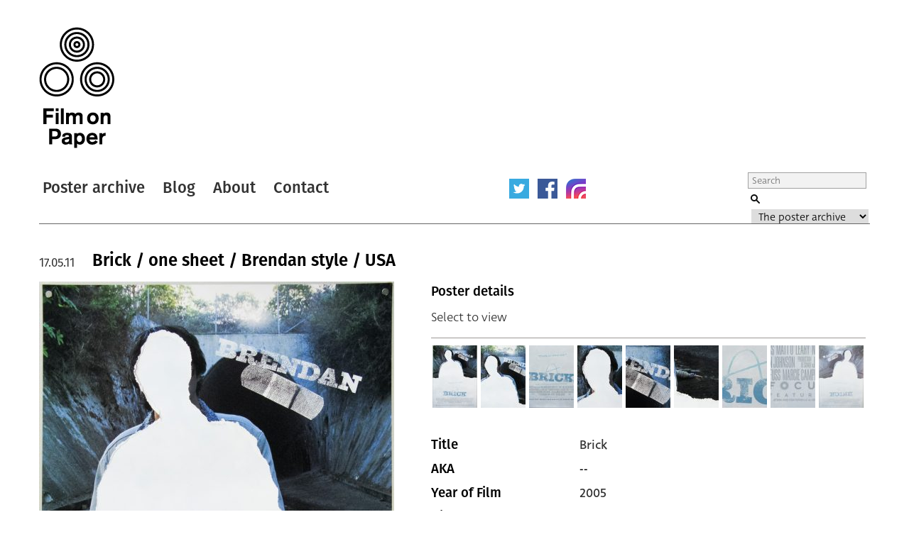

--- FILE ---
content_type: text/html; charset=UTF-8
request_url: https://www.filmonpaper.com/posters/brick-one-sheet-brendan-style-usa/
body_size: 7460
content:

<!DOCTYPE html>
<html>
<head>
	<meta http-equiv="Content-Type" content="text/html; charset=utf-8" />
	<meta content="width=device-width, initial-scale=1" name="viewport" />
	<base href="https://www.filmonpaper.com"/>
	<link rel="shortcut icon" href="https://www.filmonpaper.com/wp-content/themes/filmonpaper_Tom/favicon.ico" />
	<title>Brick / one sheet / Brendan style / USA</title>


<!-- Google tag (gtag.js) -->
<script async src="https://www.googletagmanager.com/gtag/js?id=G-MSCEHJKPZH" type="1373e54d304202c8ef359b5d-text/javascript"></script>
<script type="1373e54d304202c8ef359b5d-text/javascript">
  window.dataLayer = window.dataLayer || [];
  function gtag(){dataLayer.push(arguments);}
  gtag('js', new Date());

  gtag('config', 'G-MSCEHJKPZH');
</script>

<meta name='robots' content='index, follow, max-image-preview:large, max-snippet:-1, max-video-preview:-1' />

	<!-- This site is optimized with the Yoast SEO plugin v26.7 - https://yoast.com/wordpress/plugins/seo/ -->
	<meta name="description" content="Brick - one sheet poster - Brendan style - USA - designed by P+A | Mojo" />
	<link rel="canonical" href="https://www.filmonpaper.com/posters/brick-one-sheet-brendan-style-usa/" />
	<meta property="og:locale" content="en_GB" />
	<meta property="og:type" content="article" />
	<meta property="og:title" content="Brick / one sheet / Brendan style / USA" />
	<meta property="og:description" content="Brick - one sheet poster - Brendan style - USA - designed by P+A | Mojo" />
	<meta property="og:url" content="https://www.filmonpaper.com/posters/brick-one-sheet-brendan-style-usa/" />
	<meta property="og:site_name" content="Film on Paper" />
	<meta property="article:modified_time" content="2017-02-03T22:37:37+00:00" />
	<meta name="twitter:card" content="summary_large_image" />
	<meta name="twitter:site" content="@filmonpaper" />
	<script type="application/ld+json" class="yoast-schema-graph">{"@context":"https://schema.org","@graph":[{"@type":"WebPage","@id":"https://www.filmonpaper.com/posters/brick-one-sheet-brendan-style-usa/","url":"https://www.filmonpaper.com/posters/brick-one-sheet-brendan-style-usa/","name":"Brick / one sheet / Brendan style / USA","isPartOf":{"@id":"https://www.filmonpaper.com/#website"},"datePublished":"2011-05-17T12:03:57+00:00","dateModified":"2017-02-03T22:37:37+00:00","description":"Brick - one sheet poster - Brendan style - USA - designed by P+A | Mojo","breadcrumb":{"@id":"https://www.filmonpaper.com/posters/brick-one-sheet-brendan-style-usa/#breadcrumb"},"inLanguage":"en-GB","potentialAction":[{"@type":"ReadAction","target":["https://www.filmonpaper.com/posters/brick-one-sheet-brendan-style-usa/"]}]},{"@type":"BreadcrumbList","@id":"https://www.filmonpaper.com/posters/brick-one-sheet-brendan-style-usa/#breadcrumb","itemListElement":[{"@type":"ListItem","position":1,"name":"Home","item":"https://www.filmonpaper.com/"},{"@type":"ListItem","position":2,"name":"Posters","item":"https://www.filmonpaper.com/posters/"},{"@type":"ListItem","position":3,"name":"Brick / one sheet / Brendan style / USA"}]},{"@type":"WebSite","@id":"https://www.filmonpaper.com/#website","url":"https://www.filmonpaper.com/","name":"Film on Paper","description":"A blog and archive dedicated to the art of film poster design","potentialAction":[{"@type":"SearchAction","target":{"@type":"EntryPoint","urlTemplate":"https://www.filmonpaper.com/?s={search_term_string}"},"query-input":{"@type":"PropertyValueSpecification","valueRequired":true,"valueName":"search_term_string"}}],"inLanguage":"en-GB"}]}</script>
	<!-- / Yoast SEO plugin. -->


<link rel='dns-prefetch' href='//www.filmonpaper.com' />
<link rel='dns-prefetch' href='//secure.gravatar.com' />
<link rel='dns-prefetch' href='//stats.wp.com' />
<link rel='dns-prefetch' href='//cloud.typography.com' />
<link rel='dns-prefetch' href='//use.typekit.com' />
<link rel='dns-prefetch' href='//v0.wordpress.com' />
<link rel='dns-prefetch' href='//jetpack.wordpress.com' />
<link rel='dns-prefetch' href='//s0.wp.com' />
<link rel='dns-prefetch' href='//public-api.wordpress.com' />
<link rel='dns-prefetch' href='//0.gravatar.com' />
<link rel='dns-prefetch' href='//1.gravatar.com' />
<link rel='dns-prefetch' href='//2.gravatar.com' />
<link rel="alternate" type="application/rss+xml" title="Film on Paper &raquo; Brick / one sheet / Brendan style / USA Comments Feed" href="https://www.filmonpaper.com/posters/brick-one-sheet-brendan-style-usa/feed/" />
<link rel="alternate" title="oEmbed (JSON)" type="application/json+oembed" href="https://www.filmonpaper.com/wp-json/oembed/1.0/embed?url=https%3A%2F%2Fwww.filmonpaper.com%2Fposters%2Fbrick-one-sheet-brendan-style-usa%2F" />
<link rel="alternate" title="oEmbed (XML)" type="text/xml+oembed" href="https://www.filmonpaper.com/wp-json/oembed/1.0/embed?url=https%3A%2F%2Fwww.filmonpaper.com%2Fposters%2Fbrick-one-sheet-brendan-style-usa%2F&#038;format=xml" />
<style id='wp-img-auto-sizes-contain-inline-css' type='text/css'>
img:is([sizes=auto i],[sizes^="auto," i]){contain-intrinsic-size:3000px 1500px}
/*# sourceURL=wp-img-auto-sizes-contain-inline-css */
</style>
<style id='wp-block-library-inline-css' type='text/css'>
:root{--wp-block-synced-color:#7a00df;--wp-block-synced-color--rgb:122,0,223;--wp-bound-block-color:var(--wp-block-synced-color);--wp-editor-canvas-background:#ddd;--wp-admin-theme-color:#007cba;--wp-admin-theme-color--rgb:0,124,186;--wp-admin-theme-color-darker-10:#006ba1;--wp-admin-theme-color-darker-10--rgb:0,107,160.5;--wp-admin-theme-color-darker-20:#005a87;--wp-admin-theme-color-darker-20--rgb:0,90,135;--wp-admin-border-width-focus:2px}@media (min-resolution:192dpi){:root{--wp-admin-border-width-focus:1.5px}}.wp-element-button{cursor:pointer}:root .has-very-light-gray-background-color{background-color:#eee}:root .has-very-dark-gray-background-color{background-color:#313131}:root .has-very-light-gray-color{color:#eee}:root .has-very-dark-gray-color{color:#313131}:root .has-vivid-green-cyan-to-vivid-cyan-blue-gradient-background{background:linear-gradient(135deg,#00d084,#0693e3)}:root .has-purple-crush-gradient-background{background:linear-gradient(135deg,#34e2e4,#4721fb 50%,#ab1dfe)}:root .has-hazy-dawn-gradient-background{background:linear-gradient(135deg,#faaca8,#dad0ec)}:root .has-subdued-olive-gradient-background{background:linear-gradient(135deg,#fafae1,#67a671)}:root .has-atomic-cream-gradient-background{background:linear-gradient(135deg,#fdd79a,#004a59)}:root .has-nightshade-gradient-background{background:linear-gradient(135deg,#330968,#31cdcf)}:root .has-midnight-gradient-background{background:linear-gradient(135deg,#020381,#2874fc)}:root{--wp--preset--font-size--normal:16px;--wp--preset--font-size--huge:42px}.has-regular-font-size{font-size:1em}.has-larger-font-size{font-size:2.625em}.has-normal-font-size{font-size:var(--wp--preset--font-size--normal)}.has-huge-font-size{font-size:var(--wp--preset--font-size--huge)}.has-text-align-center{text-align:center}.has-text-align-left{text-align:left}.has-text-align-right{text-align:right}.has-fit-text{white-space:nowrap!important}#end-resizable-editor-section{display:none}.aligncenter{clear:both}.items-justified-left{justify-content:flex-start}.items-justified-center{justify-content:center}.items-justified-right{justify-content:flex-end}.items-justified-space-between{justify-content:space-between}.screen-reader-text{border:0;clip-path:inset(50%);height:1px;margin:-1px;overflow:hidden;padding:0;position:absolute;width:1px;word-wrap:normal!important}.screen-reader-text:focus{background-color:#ddd;clip-path:none;color:#444;display:block;font-size:1em;height:auto;left:5px;line-height:normal;padding:15px 23px 14px;text-decoration:none;top:5px;width:auto;z-index:100000}html :where(.has-border-color){border-style:solid}html :where([style*=border-top-color]){border-top-style:solid}html :where([style*=border-right-color]){border-right-style:solid}html :where([style*=border-bottom-color]){border-bottom-style:solid}html :where([style*=border-left-color]){border-left-style:solid}html :where([style*=border-width]){border-style:solid}html :where([style*=border-top-width]){border-top-style:solid}html :where([style*=border-right-width]){border-right-style:solid}html :where([style*=border-bottom-width]){border-bottom-style:solid}html :where([style*=border-left-width]){border-left-style:solid}html :where(img[class*=wp-image-]){height:auto;max-width:100%}:where(figure){margin:0 0 1em}html :where(.is-position-sticky){--wp-admin--admin-bar--position-offset:var(--wp-admin--admin-bar--height,0px)}@media screen and (max-width:600px){html :where(.is-position-sticky){--wp-admin--admin-bar--position-offset:0px}}

/*# sourceURL=wp-block-library-inline-css */
</style>
<style id='classic-theme-styles-inline-css' type='text/css'>
/*! This file is auto-generated */
.wp-block-button__link{color:#fff;background-color:#32373c;border-radius:9999px;box-shadow:none;text-decoration:none;padding:calc(.667em + 2px) calc(1.333em + 2px);font-size:1.125em}.wp-block-file__button{background:#32373c;color:#fff;text-decoration:none}
/*# sourceURL=/wp-includes/css/classic-themes.min.css */
</style>
<link rel='stylesheet' id='fop-global-css' href='https://www.filmonpaper.com/assets/css/global.css?ver=1.1.0' type='text/css' media='all' />
<link rel='stylesheet' id='fop-gallery-css' href='https://www.filmonpaper.com/assets/css/gallery.css?ver=1.1.0' type='text/css' media='all' />
<link rel='stylesheet' id='fop-article-css' href='https://www.filmonpaper.com/assets/css/article.css?ver=1.1.0' type='text/css' media='all' />
<link rel='stylesheet' id='fop-swipebox-css' href='https://www.filmonpaper.com/assets/css/swipebox.min.css?ver=1.1.0' type='text/css' media='all' />
<link rel='stylesheet' id='fop-select2-css' href='https://www.filmonpaper.com/wp-content/themes/filmonpaper_Tom/css/select2.min.css?ver=1.1.0' type='text/css' media='all' />
<link rel='stylesheet' id='fop-fonts-css' href='//cloud.typography.com/6132232/774202/css/fonts.css?ver=1.1.0' type='text/css' media='all' />
<link rel='stylesheet' id='typekit-szp3ald-css' href='https://use.typekit.com/szp3ald.css?ver=4.0.0' type='text/css' media='all' />
<link rel='stylesheet' id='sharedaddy-css' href='https://www.filmonpaper.com/wp-content/plugins/jetpack/modules/sharedaddy/sharing.css?ver=15.3.1' type='text/css' media='all' />
<link rel='stylesheet' id='social-logos-css' href='https://www.filmonpaper.com/wp-content/plugins/jetpack/_inc/social-logos/social-logos.min.css?ver=15.3.1' type='text/css' media='all' />
<script type="1373e54d304202c8ef359b5d-text/javascript" src="https://www.filmonpaper.com/wp-content/plugins/wp-retina-2x-pro/app/picturefill.min.js?ver=1691595245" id="wr2x-picturefill-js-js"></script>
<script type="1373e54d304202c8ef359b5d-text/javascript" src="https://www.filmonpaper.com/wp-includes/js/jquery/jquery.min.js?ver=3.7.1" id="jquery-core-js"></script>
<script type="1373e54d304202c8ef359b5d-text/javascript" src="https://www.filmonpaper.com/wp-includes/js/jquery/jquery-migrate.min.js?ver=3.4.1" id="jquery-migrate-js"></script>
<script type="1373e54d304202c8ef359b5d-text/javascript" src="https://www.filmonpaper.com/assets/js/cufon.js?ver=1.1.0" id="fop-cufon-js"></script>
<script type="1373e54d304202c8ef359b5d-text/javascript" src="https://www.filmonpaper.com/assets/js/jquery.swipebox.min.js?ver=1.1.0" id="fop-swipebox-js"></script>
<script type="1373e54d304202c8ef359b5d-text/javascript" src="https://www.filmonpaper.com/wp-content/themes/filmonpaper_Tom/js/select2.min.js?ver=1.1.0" id="fop-select2-js"></script>
<script type="1373e54d304202c8ef359b5d-text/javascript" src="https://www.filmonpaper.com/assets/js/global.js?ver=1.1.0" id="fop-global-js"></script>
<link rel="https://api.w.org/" href="https://www.filmonpaper.com/wp-json/" /><link rel="alternate" title="JSON" type="application/json" href="https://www.filmonpaper.com/wp-json/wp/v2/poster/276" />	<style>img#wpstats{display:none}</style>
		<link rel="icon" href="https://www.filmonpaper.com/wp-content/uploads/2016/01/cropped-Favicon-2-210x210.png" sizes="32x32" />
<link rel="icon" href="https://www.filmonpaper.com/wp-content/uploads/2016/01/cropped-Favicon-2-210x210.png" sizes="192x192" />
<link rel="apple-touch-icon" href="https://www.filmonpaper.com/wp-content/uploads/2016/01/cropped-Favicon-2-210x210.png" />
<meta name="msapplication-TileImage" content="https://www.filmonpaper.com/wp-content/uploads/2016/01/cropped-Favicon-2-500x500.png" />
	<!-- Fonts Plugin CSS - https://fontsplugin.com/ -->
	<style>
		:root {
--font-base: deva-ideal,sans-serif;
--font-headings: fira-sans,sans-serif;
--font-input: deva-ideal,sans-serif;
}
body, #content, .entry-content, .post-content, .page-content, .post-excerpt, .entry-summary, .entry-excerpt, .widget-area, .widget, .sidebar, #sidebar, footer, .footer, #footer, .site-footer {
font-family: "deva-ideal",sans-serif !important;
 }
#site-title, .site-title, #site-title a, .site-title a, .entry-title, .entry-title a, h1, h2, h3, h4, h5, h6, .widget-title, .elementor-heading-title {
font-family: "fira-sans",sans-serif !important;
 }
button, .button, input, select, textarea, .wp-block-button, .wp-block-button__link {
font-family: "deva-ideal",sans-serif !important;
 }
.menu, .page_item a, .menu-item a, .wp-block-navigation, .wp-block-navigation-item__content {
font-family: "fira-sans",sans-serif !important;
font-style: normal !important;
font-weight: 600 !important;
 }
.entry-content, .entry-content p, .post-content, .page-content, .post-excerpt, .entry-summary, .entry-excerpt, .excerpt, .excerpt p, .type-post p, .type-page p, .wp-block-post-content, .wp-block-post-excerpt, .elementor, .elementor p {
font-family: "deva-ideal",sans-serif !important;
font-style: normal !important;
font-weight: 400 !important;
 }
.wp-block-post-title, .wp-block-post-title a, .entry-title, .entry-title a, .post-title, .post-title a, .page-title, .entry-content h1, #content h1, .type-post h1, .type-page h1, .elementor h1 {
font-family: "fira-sans",sans-serif !important;
font-style: normal !important;
font-weight: 600 !important;
 }
.widget-title, .widget-area h1, .widget-area h2, .widget-area h3, .widget-area h4, .widget-area h5, .widget-area h6, #secondary h1, #secondary h2, #secondary h3, #secondary h4, #secondary h5, #secondary h6 {
font-family: "deva-ideal",sans-serif !important;
font-weight: 600 !important;
 }
	</style>
	<!-- Fonts Plugin CSS -->
	</head>
<body data-rsssl=1 class="wp-singular poster-template-default single single-poster postid-276 wp-theme-filmonpaper_Tom">
	<div id="site">
		<div id="header">
			<h1><a href="/" title="Film on Paper">Film on Paper</a></h1>
			<ul id="nav-icons" class="mobile-show">
					<li><a href="https://twitter.com/FilmOnPaper" title="Twitter" id="nav-twitter" target="_blank"></a></li>
					<li><a href="https://www.facebook.com/filmonpaper" title="Facebook" id="nav-facebook" target="_blank"></a></li>
                    <li><a href="https://www.instagram.com/filmonpaperdotcom/" title="Instagram" id="nav-instagram" target="_blank"></a></li>
					<!--<li class="last"><a href="http://feeds.feedburner.com/FilmOnPaper" title="RSS" id="nav-rss" target="_blank"></a></li>-->
			</ul>
			<div id="nav">
				<ul>
					<li class="first"><a href="/posters/" title="Poster archive">Poster archive</a></li>
					<li><a href="/blog/" title="Blog">Blog</a></li>
					<li><a href="/about/" title="About">About</a></li>
					<li><a href="/contact/" title="Contact">Contact</a></li>
				</ul>
				<ul id="nav-icons" class="mobile-hide">
					<li><a href="https://twitter.com/FilmOnPaper" title="Twitter" id="nav-twitter" target="_blank"></a></li>
					<li><a href="https://www.facebook.com/filmonpaper" title="Facebook" id="nav-facebook" target="_blank"></a></li>
                    <li><a href="https://www.instagram.com/filmonpaperdotcom/" title="Instagram" id="nav-instagram" target="_blank"></a></li>
					<!--<li class="last"><a href="http://feeds.feedburner.com/FilmOnPaper" title="RSS" id="nav-rss" target="_blank"></a></li>-->
				</ul>
				<div id="search">
					<form class="search" role="search" method="get" action="/">
						<fieldset>
							<legend>Search Film on Paper</legend>
							<label for="search-query" id="search-label">Search</label>
							<input type="text" placeholder="Search" name="s" id="search-query" />
							<input type="submit" value="Submit" id="submit" />
							<label for="category">Select a category to search</label>
							<select id="category" name="post_type">
																<option value="poster">The poster archive</option>
								<option value="blog">The blog archive</option>
							</select>
						</fieldset>
					</form>
				</div>
			</div>
		</div>

			<div id="content" class="section">
				                                                                    											<div class="article">
							<h1><a href="https://www.filmonpaper.com/posters/brick-one-sheet-brendan-style-usa/" title="Brick / one sheet / Brendan style / USA">Brick / one sheet / Brendan style / USA</a></h1>
							<h2>17.05.11</h2>
							<div class="article-content">
															<div class="left-column">
<img src="https://www.filmonpaper.com/wp-content/uploads/2011/05/Brick_onesheet_BrendanStyle_USA-1-500x734.jpg" alt="Poster" srcset="https://www.filmonpaper.com/wp-content/uploads/2011/05/Brick_onesheet_BrendanStyle_USA-1-500x734.jpg, https://www.filmonpaper.com/wp-content/uploads/2011/05/Brick_onesheet_BrendanStyle_USA-1-500x734@2x.jpg 2x" /><img src="https://www.filmonpaper.com/wp-content/uploads/2011/05/Brick_onesheet_BrendanStyle_USA-4-500x393.jpg" alt="Poster" srcset="https://www.filmonpaper.com/wp-content/uploads/2011/05/Brick_onesheet_BrendanStyle_USA-4-500x393.jpg, https://www.filmonpaper.com/wp-content/uploads/2011/05/Brick_onesheet_BrendanStyle_USA-4-500x393@2x.jpg 2x" /><img src="https://www.filmonpaper.com/wp-content/uploads/2011/05/Brick_onesheet_BrendanStyle_USA-5-500x303.jpg" alt="Poster" srcset="https://www.filmonpaper.com/wp-content/uploads/2011/05/Brick_onesheet_BrendanStyle_USA-5-500x303.jpg, https://www.filmonpaper.com/wp-content/uploads/2011/05/Brick_onesheet_BrendanStyle_USA-5-500x303@2x.jpg 2x" /><img src="https://www.filmonpaper.com/wp-content/uploads/2011/05/Brick_onesheet_BrendanStyle_USA-6-500x373.jpg" alt="Poster" srcset="https://www.filmonpaper.com/wp-content/uploads/2011/05/Brick_onesheet_BrendanStyle_USA-6-500x373.jpg, https://www.filmonpaper.com/wp-content/uploads/2011/05/Brick_onesheet_BrendanStyle_USA-6-500x373@2x.jpg 2x" />								</div>
								<div class="right-column">
															<div class="gallery">
									<h3>Poster details</h3>
									<p class="instructions">Select to view</p>
									<div class="thumb-row">
                                        <ul>
																																						<li><a href="https://www.filmonpaper.com/wp-content/uploads/2011/05/Brick_onesheet_BrendanStyle_USA-1.jpg" title="View" rel="gallery"><img src="https://www.filmonpaper.com/wp-content/uploads/2011/05/Brick_onesheet_BrendanStyle_USA-1-63x88.jpg" alt="Thumbnail" srcset="https://www.filmonpaper.com/wp-content/uploads/2011/05/Brick_onesheet_BrendanStyle_USA-1-63x88.jpg, https://www.filmonpaper.com/wp-content/uploads/2011/05/Brick_onesheet_BrendanStyle_USA-1-63x88@2x.jpg 2x" /></a></li>
																											<li><a href="https://www.filmonpaper.com/wp-content/uploads/2011/05/Brick_onesheet_BrendanStyle_USA-2.jpg" title="View" rel="gallery"><img src="https://www.filmonpaper.com/wp-content/uploads/2011/05/Brick_onesheet_BrendanStyle_USA-2-63x88.jpg" alt="Thumbnail" srcset="https://www.filmonpaper.com/wp-content/uploads/2011/05/Brick_onesheet_BrendanStyle_USA-2-63x88.jpg, https://www.filmonpaper.com/wp-content/uploads/2011/05/Brick_onesheet_BrendanStyle_USA-2-63x88@2x.jpg 2x" /></a></li>
																											<li><a href="https://www.filmonpaper.com/wp-content/uploads/2011/05/Brick_onesheet_BrendanStyle_USA-3.jpg" title="View" rel="gallery"><img src="https://www.filmonpaper.com/wp-content/uploads/2011/05/Brick_onesheet_BrendanStyle_USA-3-63x88.jpg" alt="Thumbnail" srcset="https://www.filmonpaper.com/wp-content/uploads/2011/05/Brick_onesheet_BrendanStyle_USA-3-63x88.jpg, https://www.filmonpaper.com/wp-content/uploads/2011/05/Brick_onesheet_BrendanStyle_USA-3-63x88@2x.jpg 2x" /></a></li>
																											<li><a href="https://www.filmonpaper.com/wp-content/uploads/2011/05/Brick_onesheet_BrendanStyle_USA-4.jpg" title="View" rel="gallery"><img src="https://www.filmonpaper.com/wp-content/uploads/2011/05/Brick_onesheet_BrendanStyle_USA-4-63x88.jpg" alt="Thumbnail" srcset="https://www.filmonpaper.com/wp-content/uploads/2011/05/Brick_onesheet_BrendanStyle_USA-4-63x88.jpg, https://www.filmonpaper.com/wp-content/uploads/2011/05/Brick_onesheet_BrendanStyle_USA-4-63x88@2x.jpg 2x" /></a></li>
																											<li><a href="https://www.filmonpaper.com/wp-content/uploads/2011/05/Brick_onesheet_BrendanStyle_USA-5.jpg" title="View" rel="gallery"><img src="https://www.filmonpaper.com/wp-content/uploads/2011/05/Brick_onesheet_BrendanStyle_USA-5-63x88.jpg" alt="Thumbnail" srcset="https://www.filmonpaper.com/wp-content/uploads/2011/05/Brick_onesheet_BrendanStyle_USA-5-63x88.jpg, https://www.filmonpaper.com/wp-content/uploads/2011/05/Brick_onesheet_BrendanStyle_USA-5-63x88@2x.jpg 2x" /></a></li>
																											<li><a href="https://www.filmonpaper.com/wp-content/uploads/2011/05/Brick_onesheet_BrendanStyle_USA-6.jpg" title="View" rel="gallery"><img src="https://www.filmonpaper.com/wp-content/uploads/2011/05/Brick_onesheet_BrendanStyle_USA-6-63x88.jpg" alt="Thumbnail" srcset="https://www.filmonpaper.com/wp-content/uploads/2011/05/Brick_onesheet_BrendanStyle_USA-6-63x88.jpg, https://www.filmonpaper.com/wp-content/uploads/2011/05/Brick_onesheet_BrendanStyle_USA-6-63x88@2x.jpg 2x" /></a></li>
																											<li><a href="https://www.filmonpaper.com/wp-content/uploads/2011/05/Brick_onesheet_BrendanStyle_USA-7.jpg" title="View" rel="gallery"><img src="https://www.filmonpaper.com/wp-content/uploads/2011/05/Brick_onesheet_BrendanStyle_USA-7-63x88.jpg" alt="Thumbnail" srcset="https://www.filmonpaper.com/wp-content/uploads/2011/05/Brick_onesheet_BrendanStyle_USA-7-63x88.jpg, https://www.filmonpaper.com/wp-content/uploads/2011/05/Brick_onesheet_BrendanStyle_USA-7-63x88@2x.jpg 2x" /></a></li>
																											<li><a href="https://www.filmonpaper.com/wp-content/uploads/2011/05/Brick_onesheet_BrendanStyle_USA-8.jpg" title="View" rel="gallery"><img src="https://www.filmonpaper.com/wp-content/uploads/2011/05/Brick_onesheet_BrendanStyle_USA-8-63x88.jpg" alt="Thumbnail" srcset="https://www.filmonpaper.com/wp-content/uploads/2011/05/Brick_onesheet_BrendanStyle_USA-8-63x88.jpg, https://www.filmonpaper.com/wp-content/uploads/2011/05/Brick_onesheet_BrendanStyle_USA-8-63x88@2x.jpg 2x" /></a></li>
																											<li><a href="https://www.filmonpaper.com/wp-content/uploads/2011/05/Brick_onesheet_BrendanStyle_USA-9.jpg" title="View" rel="gallery"><img src="https://www.filmonpaper.com/wp-content/uploads/2011/05/Brick_onesheet_BrendanStyle_USA-9-63x88.jpg" alt="Thumbnail" srcset="https://www.filmonpaper.com/wp-content/uploads/2011/05/Brick_onesheet_BrendanStyle_USA-9-63x88.jpg, https://www.filmonpaper.com/wp-content/uploads/2011/05/Brick_onesheet_BrendanStyle_USA-9-63x88@2x.jpg 2x" /></a></li>
																					</ul>
									</div>
								</div>
								<div class="info">
																		<dl class="detail">
										<dt>Title</dt>
										<dd><a href="/?s=Brick&post_type=poster" title="Title">Brick</a></dd>
									</dl>
																											<dl class="detail">
										<dt>AKA</dt>
										<dd>--</dd>
									</dl>
																											<dl class="detail">
										<dt>Year of Film</dt>
										<dd><a href="/?s=2005&post_type=poster" title="Year of Film">2005</a></dd>
									</dl>
																											<dl class="detail">
										<dt>Director</dt>
										<dd><a href="/?s=Rian Johnson&post_type=poster" title="Director">Rian Johnson</a></dd>
									</dl>
																											<dl class="detail">
										<dt>Starring</dt>
										<dd><a href="/?s=Joseph Gordon-Levitt&post_type=poster" title="Joseph Gordon-Levitt">Joseph Gordon-Levitt, </a><a href="/?s=Emilie de Ravin&post_type=poster" title="Emilie de Ravin">Emilie de Ravin, </a><a href="/?s=Nora Zehetner&post_type=poster" title="Nora Zehetner">Nora Zehetner, </a><a href="/?s=Matt O'Leary&post_type=poster" title="Matt O'Leary">Matt O'Leary, </a><a href="/?s=Noah Fleiss&post_type=poster" title="Noah Fleiss">Noah Fleiss, </a><a href="/?s=Brian J. White&post_type=poster" title="Brian J. White">Brian J. White, </a><a href="/?s=Meagan Good&post_type=poster" title="Meagan Good">Meagan Good, </a><a href="/?s=Noah Segan&post_type=poster" title="Noah Segan">Noah Segan, </a><a href="/?s=Lukas Haas&post_type=poster" title="Lukas Haas">Lukas Haas, </a><a href="/?s=Richard Roundtree&post_type=poster" title="Richard Roundtree">Richard Roundtree</a></dd>
									</dl>
																											<dl class="detail">
										<dt>Origin of Film</dt>
										<dd><a href="/?s=USA&post_type=poster" title="Origin of Film">USA</a></dd>
									</dl>
                                                                        
																		<dl class="detail">
										<dt>Genre(s) of Film</dt>
										<dd><a href="/?s=Mystery&post_type=poster" title="Mystery">Mystery</a> | <a href="/?s=Crime&post_type=poster" title="Crime">Crime</a></dd>
									</dl>
									
																		<dl class="detail newgroup">
										<dt>Type of Poster</dt>
										<dd><a href="/?s=One sheet&post_type=poster" title="Type of Poster">One sheet</a></dd>
									</dl>
																											<dl class="detail">
										<dt>Style of Poster</dt>
										<dd>Brendan style</dd>
									</dl>
																											<dl class="detail">
										<dt>Origin of Poster</dt>
										<dd><a href="/?s=USA&post_type=poster" title="Origin of Poster">USA</a></dd>
									</dl>
																											<dl class="detail">
										<dt>Year of Poster</dt>
										<dd><a href="/?s=2005&post_type=poster" title="Year of Poster">2005</a></dd>
									</dl>
																											<dl class="detail">
										<dt>Designer</dt>
										<dd><a href="/?s=P+A | Mojo&post_type=poster" title="Designer">P+A | Mojo</a></dd>
									</dl>
																											<dl class="detail">
										<dt>Artist</dt>
										<dd><a href="/?s=--&post_type=poster" title="Artist">--</a></dd>
									</dl>
																											<dl class="detail">
										<dt>Size (inches)</dt>
										<dd>27" x 40"</dd>
									</dl>
																											<dl class="detail">
										<dt>SS or DS</dt>
										<dd>DS</dd>
									</dl>
																											<dl class="detail">
										<dt>NSS #</dt>
										<dd>--</dd>
									</dl>
																											<dl class="detail">
										<dt>Tagline</dt>
										<dd>"Thick as what all"</dd>
									</dl>
									

								</div>
								                                                                <div class="sharedaddy sd-sharing-enabled"><div class="robots-nocontent sd-block sd-social sd-social-icon-text sd-sharing"><h3 class="sd-title">Share this:</h3><div class="sd-content"><ul><li class="share-x"><a rel="nofollow noopener noreferrer"
				data-shared="sharing-x-276"
				class="share-x sd-button share-icon"
				href="https://www.filmonpaper.com/posters/brick-one-sheet-brendan-style-usa/?share=x"
				target="_blank"
				aria-labelledby="sharing-x-276"
				>
				<span id="sharing-x-276" hidden>Click to share on X (Opens in new window)</span>
				<span>X</span>
			</a></li><li class="share-facebook"><a rel="nofollow noopener noreferrer"
				data-shared="sharing-facebook-276"
				class="share-facebook sd-button share-icon"
				href="https://www.filmonpaper.com/posters/brick-one-sheet-brendan-style-usa/?share=facebook"
				target="_blank"
				aria-labelledby="sharing-facebook-276"
				>
				<span id="sharing-facebook-276" hidden>Click to share on Facebook (Opens in new window)</span>
				<span>Facebook</span>
			</a></li><li class="share-reddit"><a rel="nofollow noopener noreferrer"
				data-shared="sharing-reddit-276"
				class="share-reddit sd-button share-icon"
				href="https://www.filmonpaper.com/posters/brick-one-sheet-brendan-style-usa/?share=reddit"
				target="_blank"
				aria-labelledby="sharing-reddit-276"
				>
				<span id="sharing-reddit-276" hidden>Click to share on Reddit (Opens in new window)</span>
				<span>Reddit</span>
			</a></li><li class="share-pinterest"><a rel="nofollow noopener noreferrer"
				data-shared="sharing-pinterest-276"
				class="share-pinterest sd-button share-icon"
				href="https://www.filmonpaper.com/posters/brick-one-sheet-brendan-style-usa/?share=pinterest"
				target="_blank"
				aria-labelledby="sharing-pinterest-276"
				>
				<span id="sharing-pinterest-276" hidden>Click to share on Pinterest (Opens in new window)</span>
				<span>Pinterest</span>
			</a></li><li class="share-jetpack-whatsapp"><a rel="nofollow noopener noreferrer"
				data-shared="sharing-whatsapp-276"
				class="share-jetpack-whatsapp sd-button share-icon"
				href="https://www.filmonpaper.com/posters/brick-one-sheet-brendan-style-usa/?share=jetpack-whatsapp"
				target="_blank"
				aria-labelledby="sharing-whatsapp-276"
				>
				<span id="sharing-whatsapp-276" hidden>Click to share on WhatsApp (Opens in new window)</span>
				<span>WhatsApp</span>
			</a></li><li class="share-end"></li></ul></div></div></div>							</div>
                                                <div id="comments">
									
		<div id="respond" class="comment-respond">
			<h3 id="reply-title" class="comment-reply-title">Leave a comment below<small><a rel="nofollow" id="cancel-comment-reply-link" href="/posters/brick-one-sheet-brendan-style-usa/#respond" style="display:none;">Cancel reply</a></small></h3>			<form id="commentform" class="comment-form">
				<iframe
					title="Comment Form"
					src="https://jetpack.wordpress.com/jetpack-comment/?blogid=128464918&#038;postid=276&#038;comment_registration=0&#038;require_name_email=1&#038;stc_enabled=1&#038;stb_enabled=1&#038;show_avatars=1&#038;avatar_default=mystery&#038;greeting=Leave+a+comment+below&#038;jetpack_comments_nonce=4d33e2a7c9&#038;greeting_reply=Leave+a+Reply+to+%25s&#038;color_scheme=transparent&#038;lang=en_GB&#038;jetpack_version=15.3.1&#038;iframe_unique_id=1&#038;show_cookie_consent=10&#038;has_cookie_consent=0&#038;is_current_user_subscribed=0&#038;token_key=%3Bnormal%3B&#038;sig=2a486bc646ed257dc215282e9595e53be0619e21#parent=https%3A%2F%2Fwww.filmonpaper.com%2Fposters%2Fbrick-one-sheet-brendan-style-usa%2F"
											name="jetpack_remote_comment"
						style="width:100%; height: 430px; border:0;"
										class="jetpack_remote_comment"
					id="jetpack_remote_comment"
					sandbox="allow-same-origin allow-top-navigation allow-scripts allow-forms allow-popups"
				>
									</iframe>
									<!--[if !IE]><!-->
					<script type="1373e54d304202c8ef359b5d-text/javascript">
						document.addEventListener('DOMContentLoaded', function () {
							var commentForms = document.getElementsByClassName('jetpack_remote_comment');
							for (var i = 0; i < commentForms.length; i++) {
								commentForms[i].allowTransparency = true;
								commentForms[i].scrolling = 'no';
							}
						});
					</script>
					<!--<![endif]-->
							</form>
		</div>

		
		<input type="hidden" name="comment_parent" id="comment_parent" value="" />

		<p class="akismet_comment_form_privacy_notice">This site uses Akismet to reduce spam. <a href="https://akismet.com/privacy/" target="_blank" rel="nofollow noopener">Learn how your comment data is processed.</a></p>								<ol>
																	</ol>
							</div>
						</div>
					</div>
												</div>



			<div id="footer">
				<div id="latest-additions">
					<h2>Latest Additions to the Archive</h2>
					<ul>
															<li><a href="https://www.filmonpaper.com/posters/jaws-program-japan/" title="View">Jaws / program / Japan</a></li>
															<li><a href="https://www.filmonpaper.com/posters/blades-one-sheet-usa/" title="View">Blades / one sheet / USA</a></li>
															<li><a href="https://www.filmonpaper.com/posters/the-jewel-of-the-nile-one-sheet-usa/" title="View">The Jewel of the Nile / one sheet / USA</a></li>
															<li><a href="https://www.filmonpaper.com/posters/mad-max-2-program-japan/" title="View">Mad Max 2 / program / Japan</a></li>
															<li><a href="https://www.filmonpaper.com/posters/the-thirty-nine-steps-1978-one-sheet-uk/" title="View">The Thirty-Nine Steps / 1978 / one sheet / UK</a></li>
											</ul>
				</div>
				<div id="twitter">
						
								<h2>Copyright</h2>
								<p>The original artwork and poster designs featured are copyright of the relevant studios or artists, including: Paramount, Disney, 20th Century Fox, Universal, Columbia Tristar, Mondo, Danjaq Ltd and more. See photos for individual copyright notices.<br /> <br />

The photographs and text content are the copyright of Film on Paper and may not be used for any commercial purposes. Credit is appreciated if the photos are used in a non-commercial capacity.</p>
										</div>
				<div id="about">
					<h2>About Film On Paper</h2>
						<p>Film on Paper is an archive of original film posters featuring the collection of me, Eddie Shannon, an interaction designer, film fan and slave to three cats, currently living in York, UK.</p>
<p>The site came into being because I wanted a way to view my collection without having to continually handle the posters and risk damaging them. I also hoped it might become something of a reference site for fellow collectors as well as designers, illustrators and film fans.</p>
<p><a href="https://www.filmonpaper.com/about/">Read more</a></p>				</div>
			</div>
		</div>
		<script type="1373e54d304202c8ef359b5d-text/javascript">
  (function() {
    var po = document.createElement('script'); po.type = 'text/javascript'; po.async = true;
    po.src = 'https://apis.google.com/js/plusone.js';
    var s = document.getElementsByTagName('script')[0]; s.parentNode.insertBefore(po, s);
})();
</script>

	<script src="/cdn-cgi/scripts/7d0fa10a/cloudflare-static/rocket-loader.min.js" data-cf-settings="1373e54d304202c8ef359b5d-|49" defer></script><script defer src="https://static.cloudflareinsights.com/beacon.min.js/vcd15cbe7772f49c399c6a5babf22c1241717689176015" integrity="sha512-ZpsOmlRQV6y907TI0dKBHq9Md29nnaEIPlkf84rnaERnq6zvWvPUqr2ft8M1aS28oN72PdrCzSjY4U6VaAw1EQ==" data-cf-beacon='{"version":"2024.11.0","token":"9a35582835cd4bea9c163586eb12c4d1","r":1,"server_timing":{"name":{"cfCacheStatus":true,"cfEdge":true,"cfExtPri":true,"cfL4":true,"cfOrigin":true,"cfSpeedBrain":true},"location_startswith":null}}' crossorigin="anonymous"></script>
</body>
</html>